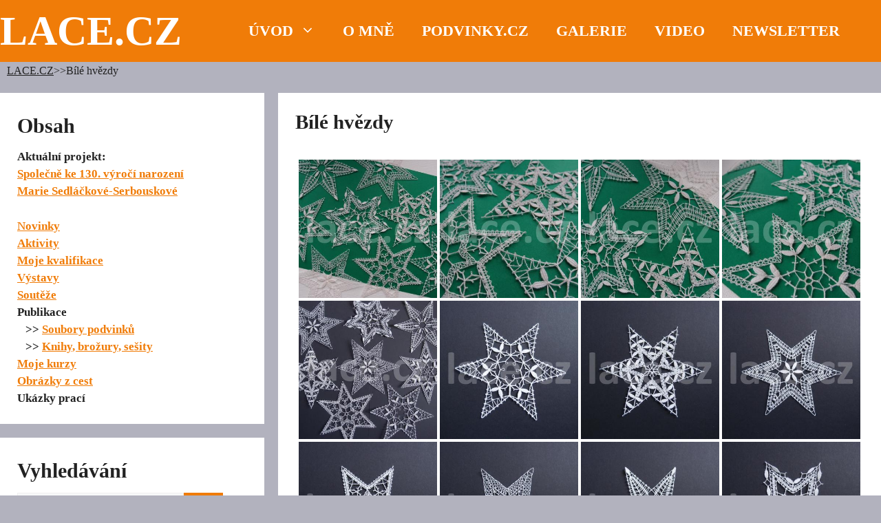

--- FILE ---
content_type: text/html; charset=UTF-8
request_url: https://lace.cz/bwg_gallery/bl-hvezdy/
body_size: 88681
content:
<!DOCTYPE html>
<html lang="cs">
<head>
	<meta charset="UTF-8">
	<meta name='robots' content='index, follow, max-image-preview:large, max-snippet:-1, max-video-preview:-1' />
<meta name="viewport" content="width=device-width, initial-scale=1">
	<!-- This site is optimized with the Yoast SEO plugin v26.6 - https://yoast.com/wordpress/plugins/seo/ -->
	<title>B&iacute;l&eacute; hvězdy - LACE.CZ</title>
	<link rel="canonical" href="https://lace.cz/bwg_gallery/bl-hvezdy/" />
	<meta property="og:locale" content="cs_CZ" />
	<meta property="og:type" content="article" />
	<meta property="og:title" content="B&iacute;l&eacute; hvězdy - LACE.CZ" />
	<meta property="og:url" content="https://lace.cz/bwg_gallery/bl-hvezdy/" />
	<meta property="og:site_name" content="LACE.CZ" />
	<meta property="article:publisher" content="https://www.facebook.com/podvinky.cz" />
	<meta property="article:modified_time" content="2022-01-30T20:09:43+00:00" />
	<meta name="twitter:card" content="summary_large_image" />
	<script type="application/ld+json" class="yoast-schema-graph">{"@context":"https://schema.org","@graph":[{"@type":"WebPage","@id":"https://lace.cz/bwg_gallery/bl-hvezdy/","url":"https://lace.cz/bwg_gallery/bl-hvezdy/","name":"B&iacute;l&eacute; hvězdy - LACE.CZ","isPartOf":{"@id":"https://lace.cz/#website"},"datePublished":"2022-01-30T20:09:23+00:00","dateModified":"2022-01-30T20:09:43+00:00","breadcrumb":{"@id":"https://lace.cz/bwg_gallery/bl-hvezdy/#breadcrumb"},"inLanguage":"cs","potentialAction":[{"@type":"ReadAction","target":["https://lace.cz/bwg_gallery/bl-hvezdy/"]}]},{"@type":"BreadcrumbList","@id":"https://lace.cz/bwg_gallery/bl-hvezdy/#breadcrumb","itemListElement":[{"@type":"ListItem","position":1,"name":"Domů","item":"https://lace.cz/"},{"@type":"ListItem","position":2,"name":"B&iacute;l&eacute; hvězdy"}]},{"@type":"WebSite","@id":"https://lace.cz/#website","url":"https://lace.cz/","name":"LACE.CZ","description":"Ručně paličkovaná krajka - Dana Mihulková","publisher":{"@id":"https://lace.cz/#organization"},"potentialAction":[{"@type":"SearchAction","target":{"@type":"EntryPoint","urlTemplate":"https://lace.cz/?s={search_term_string}"},"query-input":{"@type":"PropertyValueSpecification","valueRequired":true,"valueName":"search_term_string"}}],"inLanguage":"cs"},{"@type":"Organization","@id":"https://lace.cz/#organization","name":"Mgr. Dana Mihulková","url":"https://lace.cz/","logo":{"@type":"ImageObject","inLanguage":"cs","@id":"https://lace.cz/#/schema/logo/image/","url":"https://lace.cz/wp-content/uploads/2025/10/ikona-podvinky.jpg","contentUrl":"https://lace.cz/wp-content/uploads/2025/10/ikona-podvinky.jpg","width":784,"height":784,"caption":"Mgr. Dana Mihulková"},"image":{"@id":"https://lace.cz/#/schema/logo/image/"},"sameAs":["https://www.facebook.com/podvinky.cz","https://www.instagram.com/podvinky.cz","https://cz.pinterest.com/podvinky/","https://www.youtube.com/@DanaMihulkovawwwlacecz"]}]}</script>
	<!-- / Yoast SEO plugin. -->


<link rel="alternate" type="application/rss+xml" title="LACE.CZ &raquo; RSS zdroj" href="https://lace.cz/feed/" />
<link rel="alternate" title="oEmbed (JSON)" type="application/json+oembed" href="https://lace.cz/wp-json/oembed/1.0/embed?url=https%3A%2F%2Flace.cz%2Fbwg_gallery%2Fbl-hvezdy%2F" />
<link rel="alternate" title="oEmbed (XML)" type="text/xml+oembed" href="https://lace.cz/wp-json/oembed/1.0/embed?url=https%3A%2F%2Flace.cz%2Fbwg_gallery%2Fbl-hvezdy%2F&#038;format=xml" />
<style id='wp-img-auto-sizes-contain-inline-css'>
img:is([sizes=auto i],[sizes^="auto," i]){contain-intrinsic-size:3000px 1500px}
/*# sourceURL=wp-img-auto-sizes-contain-inline-css */
</style>
<style id='wp-emoji-styles-inline-css'>

	img.wp-smiley, img.emoji {
		display: inline !important;
		border: none !important;
		box-shadow: none !important;
		height: 1em !important;
		width: 1em !important;
		margin: 0 0.07em !important;
		vertical-align: -0.1em !important;
		background: none !important;
		padding: 0 !important;
	}
/*# sourceURL=wp-emoji-styles-inline-css */
</style>
<style id='wp-block-library-inline-css'>
:root{--wp-block-synced-color:#7a00df;--wp-block-synced-color--rgb:122,0,223;--wp-bound-block-color:var(--wp-block-synced-color);--wp-editor-canvas-background:#ddd;--wp-admin-theme-color:#007cba;--wp-admin-theme-color--rgb:0,124,186;--wp-admin-theme-color-darker-10:#006ba1;--wp-admin-theme-color-darker-10--rgb:0,107,160.5;--wp-admin-theme-color-darker-20:#005a87;--wp-admin-theme-color-darker-20--rgb:0,90,135;--wp-admin-border-width-focus:2px}@media (min-resolution:192dpi){:root{--wp-admin-border-width-focus:1.5px}}.wp-element-button{cursor:pointer}:root .has-very-light-gray-background-color{background-color:#eee}:root .has-very-dark-gray-background-color{background-color:#313131}:root .has-very-light-gray-color{color:#eee}:root .has-very-dark-gray-color{color:#313131}:root .has-vivid-green-cyan-to-vivid-cyan-blue-gradient-background{background:linear-gradient(135deg,#00d084,#0693e3)}:root .has-purple-crush-gradient-background{background:linear-gradient(135deg,#34e2e4,#4721fb 50%,#ab1dfe)}:root .has-hazy-dawn-gradient-background{background:linear-gradient(135deg,#faaca8,#dad0ec)}:root .has-subdued-olive-gradient-background{background:linear-gradient(135deg,#fafae1,#67a671)}:root .has-atomic-cream-gradient-background{background:linear-gradient(135deg,#fdd79a,#004a59)}:root .has-nightshade-gradient-background{background:linear-gradient(135deg,#330968,#31cdcf)}:root .has-midnight-gradient-background{background:linear-gradient(135deg,#020381,#2874fc)}:root{--wp--preset--font-size--normal:16px;--wp--preset--font-size--huge:42px}.has-regular-font-size{font-size:1em}.has-larger-font-size{font-size:2.625em}.has-normal-font-size{font-size:var(--wp--preset--font-size--normal)}.has-huge-font-size{font-size:var(--wp--preset--font-size--huge)}.has-text-align-center{text-align:center}.has-text-align-left{text-align:left}.has-text-align-right{text-align:right}.has-fit-text{white-space:nowrap!important}#end-resizable-editor-section{display:none}.aligncenter{clear:both}.items-justified-left{justify-content:flex-start}.items-justified-center{justify-content:center}.items-justified-right{justify-content:flex-end}.items-justified-space-between{justify-content:space-between}.screen-reader-text{border:0;clip-path:inset(50%);height:1px;margin:-1px;overflow:hidden;padding:0;position:absolute;width:1px;word-wrap:normal!important}.screen-reader-text:focus{background-color:#ddd;clip-path:none;color:#444;display:block;font-size:1em;height:auto;left:5px;line-height:normal;padding:15px 23px 14px;text-decoration:none;top:5px;width:auto;z-index:100000}html :where(.has-border-color){border-style:solid}html :where([style*=border-top-color]){border-top-style:solid}html :where([style*=border-right-color]){border-right-style:solid}html :where([style*=border-bottom-color]){border-bottom-style:solid}html :where([style*=border-left-color]){border-left-style:solid}html :where([style*=border-width]){border-style:solid}html :where([style*=border-top-width]){border-top-style:solid}html :where([style*=border-right-width]){border-right-style:solid}html :where([style*=border-bottom-width]){border-bottom-style:solid}html :where([style*=border-left-width]){border-left-style:solid}html :where(img[class*=wp-image-]){height:auto;max-width:100%}:where(figure){margin:0 0 1em}html :where(.is-position-sticky){--wp-admin--admin-bar--position-offset:var(--wp-admin--admin-bar--height,0px)}@media screen and (max-width:600px){html :where(.is-position-sticky){--wp-admin--admin-bar--position-offset:0px}}

/*# sourceURL=wp-block-library-inline-css */
</style><style id='wp-block-paragraph-inline-css'>
.is-small-text{font-size:.875em}.is-regular-text{font-size:1em}.is-large-text{font-size:2.25em}.is-larger-text{font-size:3em}.has-drop-cap:not(:focus):first-letter{float:left;font-size:8.4em;font-style:normal;font-weight:100;line-height:.68;margin:.05em .1em 0 0;text-transform:uppercase}body.rtl .has-drop-cap:not(:focus):first-letter{float:none;margin-left:.1em}p.has-drop-cap.has-background{overflow:hidden}:root :where(p.has-background){padding:1.25em 2.375em}:where(p.has-text-color:not(.has-link-color)) a{color:inherit}p.has-text-align-left[style*="writing-mode:vertical-lr"],p.has-text-align-right[style*="writing-mode:vertical-rl"]{rotate:180deg}
/*# sourceURL=https://lace.cz/wp-includes/blocks/paragraph/style.min.css */
</style>
<style id='global-styles-inline-css'>
:root{--wp--preset--aspect-ratio--square: 1;--wp--preset--aspect-ratio--4-3: 4/3;--wp--preset--aspect-ratio--3-4: 3/4;--wp--preset--aspect-ratio--3-2: 3/2;--wp--preset--aspect-ratio--2-3: 2/3;--wp--preset--aspect-ratio--16-9: 16/9;--wp--preset--aspect-ratio--9-16: 9/16;--wp--preset--color--black: #000000;--wp--preset--color--cyan-bluish-gray: #abb8c3;--wp--preset--color--white: #ffffff;--wp--preset--color--pale-pink: #f78da7;--wp--preset--color--vivid-red: #cf2e2e;--wp--preset--color--luminous-vivid-orange: #ff6900;--wp--preset--color--luminous-vivid-amber: #fcb900;--wp--preset--color--light-green-cyan: #7bdcb5;--wp--preset--color--vivid-green-cyan: #00d084;--wp--preset--color--pale-cyan-blue: #8ed1fc;--wp--preset--color--vivid-cyan-blue: #0693e3;--wp--preset--color--vivid-purple: #9b51e0;--wp--preset--color--contrast: var(--contrast);--wp--preset--color--contrast-2: var(--contrast-2);--wp--preset--color--contrast-3: var(--contrast-3);--wp--preset--color--base: var(--base);--wp--preset--color--base-2: var(--base-2);--wp--preset--color--base-3: var(--base-3);--wp--preset--color--accent: var(--accent);--wp--preset--color--global-color-8: var(--global-color-8);--wp--preset--gradient--vivid-cyan-blue-to-vivid-purple: linear-gradient(135deg,rgb(6,147,227) 0%,rgb(155,81,224) 100%);--wp--preset--gradient--light-green-cyan-to-vivid-green-cyan: linear-gradient(135deg,rgb(122,220,180) 0%,rgb(0,208,130) 100%);--wp--preset--gradient--luminous-vivid-amber-to-luminous-vivid-orange: linear-gradient(135deg,rgb(252,185,0) 0%,rgb(255,105,0) 100%);--wp--preset--gradient--luminous-vivid-orange-to-vivid-red: linear-gradient(135deg,rgb(255,105,0) 0%,rgb(207,46,46) 100%);--wp--preset--gradient--very-light-gray-to-cyan-bluish-gray: linear-gradient(135deg,rgb(238,238,238) 0%,rgb(169,184,195) 100%);--wp--preset--gradient--cool-to-warm-spectrum: linear-gradient(135deg,rgb(74,234,220) 0%,rgb(151,120,209) 20%,rgb(207,42,186) 40%,rgb(238,44,130) 60%,rgb(251,105,98) 80%,rgb(254,248,76) 100%);--wp--preset--gradient--blush-light-purple: linear-gradient(135deg,rgb(255,206,236) 0%,rgb(152,150,240) 100%);--wp--preset--gradient--blush-bordeaux: linear-gradient(135deg,rgb(254,205,165) 0%,rgb(254,45,45) 50%,rgb(107,0,62) 100%);--wp--preset--gradient--luminous-dusk: linear-gradient(135deg,rgb(255,203,112) 0%,rgb(199,81,192) 50%,rgb(65,88,208) 100%);--wp--preset--gradient--pale-ocean: linear-gradient(135deg,rgb(255,245,203) 0%,rgb(182,227,212) 50%,rgb(51,167,181) 100%);--wp--preset--gradient--electric-grass: linear-gradient(135deg,rgb(202,248,128) 0%,rgb(113,206,126) 100%);--wp--preset--gradient--midnight: linear-gradient(135deg,rgb(2,3,129) 0%,rgb(40,116,252) 100%);--wp--preset--font-size--small: 13px;--wp--preset--font-size--medium: 20px;--wp--preset--font-size--large: 36px;--wp--preset--font-size--x-large: 42px;--wp--preset--spacing--20: 0.44rem;--wp--preset--spacing--30: 0.67rem;--wp--preset--spacing--40: 1rem;--wp--preset--spacing--50: 1.5rem;--wp--preset--spacing--60: 2.25rem;--wp--preset--spacing--70: 3.38rem;--wp--preset--spacing--80: 5.06rem;--wp--preset--shadow--natural: 6px 6px 9px rgba(0, 0, 0, 0.2);--wp--preset--shadow--deep: 12px 12px 50px rgba(0, 0, 0, 0.4);--wp--preset--shadow--sharp: 6px 6px 0px rgba(0, 0, 0, 0.2);--wp--preset--shadow--outlined: 6px 6px 0px -3px rgb(255, 255, 255), 6px 6px rgb(0, 0, 0);--wp--preset--shadow--crisp: 6px 6px 0px rgb(0, 0, 0);}:where(.is-layout-flex){gap: 0.5em;}:where(.is-layout-grid){gap: 0.5em;}body .is-layout-flex{display: flex;}.is-layout-flex{flex-wrap: wrap;align-items: center;}.is-layout-flex > :is(*, div){margin: 0;}body .is-layout-grid{display: grid;}.is-layout-grid > :is(*, div){margin: 0;}:where(.wp-block-columns.is-layout-flex){gap: 2em;}:where(.wp-block-columns.is-layout-grid){gap: 2em;}:where(.wp-block-post-template.is-layout-flex){gap: 1.25em;}:where(.wp-block-post-template.is-layout-grid){gap: 1.25em;}.has-black-color{color: var(--wp--preset--color--black) !important;}.has-cyan-bluish-gray-color{color: var(--wp--preset--color--cyan-bluish-gray) !important;}.has-white-color{color: var(--wp--preset--color--white) !important;}.has-pale-pink-color{color: var(--wp--preset--color--pale-pink) !important;}.has-vivid-red-color{color: var(--wp--preset--color--vivid-red) !important;}.has-luminous-vivid-orange-color{color: var(--wp--preset--color--luminous-vivid-orange) !important;}.has-luminous-vivid-amber-color{color: var(--wp--preset--color--luminous-vivid-amber) !important;}.has-light-green-cyan-color{color: var(--wp--preset--color--light-green-cyan) !important;}.has-vivid-green-cyan-color{color: var(--wp--preset--color--vivid-green-cyan) !important;}.has-pale-cyan-blue-color{color: var(--wp--preset--color--pale-cyan-blue) !important;}.has-vivid-cyan-blue-color{color: var(--wp--preset--color--vivid-cyan-blue) !important;}.has-vivid-purple-color{color: var(--wp--preset--color--vivid-purple) !important;}.has-black-background-color{background-color: var(--wp--preset--color--black) !important;}.has-cyan-bluish-gray-background-color{background-color: var(--wp--preset--color--cyan-bluish-gray) !important;}.has-white-background-color{background-color: var(--wp--preset--color--white) !important;}.has-pale-pink-background-color{background-color: var(--wp--preset--color--pale-pink) !important;}.has-vivid-red-background-color{background-color: var(--wp--preset--color--vivid-red) !important;}.has-luminous-vivid-orange-background-color{background-color: var(--wp--preset--color--luminous-vivid-orange) !important;}.has-luminous-vivid-amber-background-color{background-color: var(--wp--preset--color--luminous-vivid-amber) !important;}.has-light-green-cyan-background-color{background-color: var(--wp--preset--color--light-green-cyan) !important;}.has-vivid-green-cyan-background-color{background-color: var(--wp--preset--color--vivid-green-cyan) !important;}.has-pale-cyan-blue-background-color{background-color: var(--wp--preset--color--pale-cyan-blue) !important;}.has-vivid-cyan-blue-background-color{background-color: var(--wp--preset--color--vivid-cyan-blue) !important;}.has-vivid-purple-background-color{background-color: var(--wp--preset--color--vivid-purple) !important;}.has-black-border-color{border-color: var(--wp--preset--color--black) !important;}.has-cyan-bluish-gray-border-color{border-color: var(--wp--preset--color--cyan-bluish-gray) !important;}.has-white-border-color{border-color: var(--wp--preset--color--white) !important;}.has-pale-pink-border-color{border-color: var(--wp--preset--color--pale-pink) !important;}.has-vivid-red-border-color{border-color: var(--wp--preset--color--vivid-red) !important;}.has-luminous-vivid-orange-border-color{border-color: var(--wp--preset--color--luminous-vivid-orange) !important;}.has-luminous-vivid-amber-border-color{border-color: var(--wp--preset--color--luminous-vivid-amber) !important;}.has-light-green-cyan-border-color{border-color: var(--wp--preset--color--light-green-cyan) !important;}.has-vivid-green-cyan-border-color{border-color: var(--wp--preset--color--vivid-green-cyan) !important;}.has-pale-cyan-blue-border-color{border-color: var(--wp--preset--color--pale-cyan-blue) !important;}.has-vivid-cyan-blue-border-color{border-color: var(--wp--preset--color--vivid-cyan-blue) !important;}.has-vivid-purple-border-color{border-color: var(--wp--preset--color--vivid-purple) !important;}.has-vivid-cyan-blue-to-vivid-purple-gradient-background{background: var(--wp--preset--gradient--vivid-cyan-blue-to-vivid-purple) !important;}.has-light-green-cyan-to-vivid-green-cyan-gradient-background{background: var(--wp--preset--gradient--light-green-cyan-to-vivid-green-cyan) !important;}.has-luminous-vivid-amber-to-luminous-vivid-orange-gradient-background{background: var(--wp--preset--gradient--luminous-vivid-amber-to-luminous-vivid-orange) !important;}.has-luminous-vivid-orange-to-vivid-red-gradient-background{background: var(--wp--preset--gradient--luminous-vivid-orange-to-vivid-red) !important;}.has-very-light-gray-to-cyan-bluish-gray-gradient-background{background: var(--wp--preset--gradient--very-light-gray-to-cyan-bluish-gray) !important;}.has-cool-to-warm-spectrum-gradient-background{background: var(--wp--preset--gradient--cool-to-warm-spectrum) !important;}.has-blush-light-purple-gradient-background{background: var(--wp--preset--gradient--blush-light-purple) !important;}.has-blush-bordeaux-gradient-background{background: var(--wp--preset--gradient--blush-bordeaux) !important;}.has-luminous-dusk-gradient-background{background: var(--wp--preset--gradient--luminous-dusk) !important;}.has-pale-ocean-gradient-background{background: var(--wp--preset--gradient--pale-ocean) !important;}.has-electric-grass-gradient-background{background: var(--wp--preset--gradient--electric-grass) !important;}.has-midnight-gradient-background{background: var(--wp--preset--gradient--midnight) !important;}.has-small-font-size{font-size: var(--wp--preset--font-size--small) !important;}.has-medium-font-size{font-size: var(--wp--preset--font-size--medium) !important;}.has-large-font-size{font-size: var(--wp--preset--font-size--large) !important;}.has-x-large-font-size{font-size: var(--wp--preset--font-size--x-large) !important;}
/*# sourceURL=global-styles-inline-css */
</style>

<style id='classic-theme-styles-inline-css'>
/*! This file is auto-generated */
.wp-block-button__link{color:#fff;background-color:#32373c;border-radius:9999px;box-shadow:none;text-decoration:none;padding:calc(.667em + 2px) calc(1.333em + 2px);font-size:1.125em}.wp-block-file__button{background:#32373c;color:#fff;text-decoration:none}
/*# sourceURL=/wp-includes/css/classic-themes.min.css */
</style>
<link rel='stylesheet' id='bwg_fonts-css' href='https://lace.cz/wp-content/plugins/photo-gallery/css/bwg-fonts/fonts.css?ver=0.0.1' media='all' />
<link rel='stylesheet' id='sumoselect-css' href='https://lace.cz/wp-content/plugins/photo-gallery/css/sumoselect.min.css?ver=3.4.6' media='all' />
<link rel='stylesheet' id='mCustomScrollbar-css' href='https://lace.cz/wp-content/plugins/photo-gallery/css/jquery.mCustomScrollbar.min.css?ver=3.1.5' media='all' />
<link rel='stylesheet' id='bwg_googlefonts-css' href='https://fonts.googleapis.com/css?family=Ubuntu&#038;subset=greek,latin,greek-ext,vietnamese,cyrillic-ext,latin-ext,cyrillic' media='all' />
<link rel='stylesheet' id='bwg_frontend-css' href='https://lace.cz/wp-content/plugins/photo-gallery/css/styles.min.css?ver=1.8.35' media='all' />
<link rel='stylesheet' id='pgafu-public-style-css' href='https://lace.cz/wp-content/plugins/post-grid-and-filter-ultimate/assets/css/pgafu-public.css?ver=1.7.4' media='all' />
<link rel='stylesheet' id='generate-widget-areas-css' href='https://lace.cz/wp-content/themes/generatepress/assets/css/components/widget-areas.min.css?ver=3.6.1' media='all' />
<link rel='stylesheet' id='generate-style-css' href='https://lace.cz/wp-content/themes/generatepress/assets/css/main.min.css?ver=3.6.1' media='all' />
<style id='generate-style-inline-css'>
body{background-color:var(--contrast-3);color:var(--contrast);}a{color:var(--contrast);}a{text-decoration:underline;}.entry-title a, .site-branding a, a.button, .wp-block-button__link, .main-navigation a{text-decoration:none;}a:hover, a:focus, a:active{color:var(--base-3);}.grid-container{max-width:1400px;}.wp-block-group__inner-container{max-width:1400px;margin-left:auto;margin-right:auto;}.generate-back-to-top{font-size:20px;border-radius:3px;position:fixed;bottom:30px;right:30px;line-height:40px;width:40px;text-align:center;z-index:10;transition:opacity 300ms ease-in-out;opacity:0.1;transform:translateY(1000px);}.generate-back-to-top__show{opacity:1;transform:translateY(0);}:root{--contrast:#222222;--contrast-2:#575760;--contrast-3:#b2b2be;--base:#f0f0f0;--base-2:#f7f8f9;--base-3:#ffffff;--accent:#1e73be;--global-color-8:#f07c08;}:root .has-contrast-color{color:var(--contrast);}:root .has-contrast-background-color{background-color:var(--contrast);}:root .has-contrast-2-color{color:var(--contrast-2);}:root .has-contrast-2-background-color{background-color:var(--contrast-2);}:root .has-contrast-3-color{color:var(--contrast-3);}:root .has-contrast-3-background-color{background-color:var(--contrast-3);}:root .has-base-color{color:var(--base);}:root .has-base-background-color{background-color:var(--base);}:root .has-base-2-color{color:var(--base-2);}:root .has-base-2-background-color{background-color:var(--base-2);}:root .has-base-3-color{color:var(--base-3);}:root .has-base-3-background-color{background-color:var(--base-3);}:root .has-accent-color{color:var(--accent);}:root .has-accent-background-color{background-color:var(--accent);}:root .has-global-color-8-color{color:var(--global-color-8);}:root .has-global-color-8-background-color{background-color:var(--global-color-8);}html{font-family:calibri;}body, button, input, select, textarea{font-family:calibri;}.site-description{font-family:calibri;font-weight:bold;font-size:60px;line-height:0em;}button:not(.menu-toggle),html input[type="button"],input[type="reset"],input[type="submit"],.button,.wp-block-button .wp-block-button__link{font-family:calibri;}h1, h2, h3, h4, h5, h6{font-family:calibri;font-weight:bold;font-size:29px;line-height:1.2;}.top-bar{font-family:calibri;}.main-navigation a, .main-navigation .menu-toggle, .main-navigation .menu-bar-items{font-family:calibri;font-weight:bold;text-transform:uppercase;font-size:22px;}h6{font-family:calibri;}.widget-title{font-family:calibri;font-weight:bold;font-size:30px;margin-bottom:10px;}h2{font-family:calibri;}h4{font-family:calibri;}.main-navigation .main-nav ul ul li a{font-family:calibri;text-transform:initial;font-size:17px;letter-spacing:0.02px;}h2.entry-title{font-family:calibri;}h3{font-family:calibri;font-weight:bold;}h1{font-family:calibri;}.main-title{font-family:calibri;font-weight:bold;font-size:60px;line-height:0em;}.top-bar{background-color:#636363;color:#ffffff;}.top-bar a{color:#ffffff;}.top-bar a:hover{color:#303030;}.site-header{background-color:var(--global-color-8);color:var(--base-3);}.main-title a,.main-title a:hover{color:var(--base-3);}.site-description{color:var(--base-3);}.mobile-menu-control-wrapper .menu-toggle,.mobile-menu-control-wrapper .menu-toggle:hover,.mobile-menu-control-wrapper .menu-toggle:focus,.has-inline-mobile-toggle #site-navigation.toggled{background-color:rgba(0, 0, 0, 0.02);}.main-navigation,.main-navigation ul ul{background-color:var(--global-color-8);}.main-navigation .main-nav ul li a, .main-navigation .menu-toggle, .main-navigation .menu-bar-items{color:var(--base-3);}.main-navigation .main-nav ul li:not([class*="current-menu-"]):hover > a, .main-navigation .main-nav ul li:not([class*="current-menu-"]):focus > a, .main-navigation .main-nav ul li.sfHover:not([class*="current-menu-"]) > a, .main-navigation .menu-bar-item:hover > a, .main-navigation .menu-bar-item.sfHover > a{color:var(--contrast-3);}button.menu-toggle:hover,button.menu-toggle:focus{color:var(--base-3);}.main-navigation .main-nav ul li[class*="current-menu-"] > a{color:var(--base-3);}.navigation-search input[type="search"],.navigation-search input[type="search"]:active, .navigation-search input[type="search"]:focus, .main-navigation .main-nav ul li.search-item.active > a, .main-navigation .menu-bar-items .search-item.active > a{color:var(--contrast-3);}.main-navigation ul ul{background-color:var(--global-color-8);}.main-navigation .main-nav ul ul li a{color:var(--base-3);}.main-navigation .main-nav ul ul li:not([class*="current-menu-"]):hover > a,.main-navigation .main-nav ul ul li:not([class*="current-menu-"]):focus > a, .main-navigation .main-nav ul ul li.sfHover:not([class*="current-menu-"]) > a{color:var(--contrast-3);}.main-navigation .main-nav ul ul li[class*="current-menu-"] > a{color:var(--base-3);}.separate-containers .inside-article, .separate-containers .comments-area, .separate-containers .page-header, .one-container .container, .separate-containers .paging-navigation, .inside-page-header{color:var(--contrast);background-color:var(--base-3);}.inside-article a,.paging-navigation a,.comments-area a,.page-header a{color:var(--global-color-8);}.inside-article a:hover,.paging-navigation a:hover,.comments-area a:hover,.page-header a:hover{color:var(--global-color-8);}.entry-header h1,.page-header h1{color:var(--contrast);}.entry-title a{color:var(--contrast);}.entry-title a:hover{color:var(--contrast-2);}.entry-meta{color:var(--contrast-2);}.sidebar .widget{color:var(--contrast);background-color:var(--base-3);}.sidebar .widget a{color:var(--global-color-8);}.sidebar .widget a:hover{color:var(--contrast-3);}.sidebar .widget .widget-title{color:var(--contrast);}.footer-widgets{color:var(--base-3);background-color:var(--contrast-2);}.footer-widgets a{color:var(--base-3);}.footer-widgets a:hover{color:var(--base-3);}.footer-widgets .widget-title{color:var(--base-3);}.site-info{color:var(--base-3);background-color:var(--contrast-2);}.site-info a{color:var(--base-3);}.site-info a:hover{color:var(--contrast-3);}.footer-bar .widget_nav_menu .current-menu-item a{color:var(--contrast-3);}input[type="text"],input[type="email"],input[type="url"],input[type="password"],input[type="search"],input[type="tel"],input[type="number"],textarea,select{color:var(--contrast);background-color:var(--base-2);border-color:var(--base);}input[type="text"]:focus,input[type="email"]:focus,input[type="url"]:focus,input[type="password"]:focus,input[type="search"]:focus,input[type="tel"]:focus,input[type="number"]:focus,textarea:focus,select:focus{color:var(--contrast);background-color:var(--base-2);border-color:var(--contrast-3);}button,html input[type="button"],input[type="reset"],input[type="submit"],a.button,a.wp-block-button__link:not(.has-background){color:var(--base-3);background-color:var(--global-color-8);}button:hover,html input[type="button"]:hover,input[type="reset"]:hover,input[type="submit"]:hover,a.button:hover,button:focus,html input[type="button"]:focus,input[type="reset"]:focus,input[type="submit"]:focus,a.button:focus,a.wp-block-button__link:not(.has-background):active,a.wp-block-button__link:not(.has-background):focus,a.wp-block-button__link:not(.has-background):hover{color:var(--base-3);background-color:var(--global-color-8);}a.generate-back-to-top{background-color:rgba( 0,0,0,0.4 );color:#ffffff;}a.generate-back-to-top:hover,a.generate-back-to-top:focus{background-color:rgba( 0,0,0,0.6 );color:#ffffff;}:root{--gp-search-modal-bg-color:var(--base-3);--gp-search-modal-text-color:var(--contrast);--gp-search-modal-overlay-bg-color:rgba(0,0,0,0.2);}@media (max-width:768px){.main-navigation .menu-bar-item:hover > a, .main-navigation .menu-bar-item.sfHover > a{background:none;color:var(--base-3);}}.inside-header{padding:15px 40px 15px 0px;}.nav-below-header .main-navigation .inside-navigation.grid-container, .nav-above-header .main-navigation .inside-navigation.grid-container{padding:0px 20px 0px 20px;}.separate-containers .inside-article, .separate-containers .comments-area, .separate-containers .page-header, .separate-containers .paging-navigation, .one-container .site-content, .inside-page-header{padding:25px;}.site-main .wp-block-group__inner-container{padding:25px;}.separate-containers .paging-navigation{padding-top:20px;padding-bottom:20px;}.entry-content .alignwide, body:not(.no-sidebar) .entry-content .alignfull{margin-left:-25px;width:calc(100% + 50px);max-width:calc(100% + 50px);}.one-container.right-sidebar .site-main,.one-container.both-right .site-main{margin-right:25px;}.one-container.left-sidebar .site-main,.one-container.both-left .site-main{margin-left:25px;}.one-container.both-sidebars .site-main{margin:0px 25px 0px 25px;}.one-container.archive .post:not(:last-child):not(.is-loop-template-item), .one-container.blog .post:not(:last-child):not(.is-loop-template-item){padding-bottom:25px;}.rtl .menu-item-has-children .dropdown-menu-toggle{padding-left:20px;}.rtl .main-navigation .main-nav ul li.menu-item-has-children > a{padding-right:20px;}.widget-area .widget{padding:25px;}.inside-site-info{padding:14px 40px 3px 40px;}@media (max-width:768px){.separate-containers .inside-article, .separate-containers .comments-area, .separate-containers .page-header, .separate-containers .paging-navigation, .one-container .site-content, .inside-page-header{padding:30px;}.site-main .wp-block-group__inner-container{padding:30px;}.inside-top-bar{padding-right:30px;padding-left:30px;}.inside-header{padding-right:30px;padding-left:30px;}.widget-area .widget{padding-top:30px;padding-right:30px;padding-bottom:30px;padding-left:30px;}.footer-widgets-container{padding-top:30px;padding-right:30px;padding-bottom:30px;padding-left:30px;}.inside-site-info{padding-right:30px;padding-left:30px;}.entry-content .alignwide, body:not(.no-sidebar) .entry-content .alignfull{margin-left:-30px;width:calc(100% + 60px);max-width:calc(100% + 60px);}.one-container .site-main .paging-navigation{margin-bottom:20px;}}/* End cached CSS */.is-right-sidebar{width:30%;}.is-left-sidebar{width:30%;}.site-content .content-area{width:70%;}@media (max-width:768px){.main-navigation .menu-toggle,.sidebar-nav-mobile:not(#sticky-placeholder){display:block;}.main-navigation ul,.gen-sidebar-nav,.main-navigation:not(.slideout-navigation):not(.toggled) .main-nav > ul,.has-inline-mobile-toggle #site-navigation .inside-navigation > *:not(.navigation-search):not(.main-nav){display:none;}.nav-align-right .inside-navigation,.nav-align-center .inside-navigation{justify-content:space-between;}.has-inline-mobile-toggle .mobile-menu-control-wrapper{display:flex;flex-wrap:wrap;}.has-inline-mobile-toggle .inside-header{flex-direction:row;text-align:left;flex-wrap:wrap;}.has-inline-mobile-toggle .header-widget,.has-inline-mobile-toggle #site-navigation{flex-basis:100%;}.nav-float-left .has-inline-mobile-toggle #site-navigation{order:10;}}
.dynamic-author-image-rounded{border-radius:100%;}.dynamic-featured-image, .dynamic-author-image{vertical-align:middle;}.one-container.blog .dynamic-content-template:not(:last-child), .one-container.archive .dynamic-content-template:not(:last-child){padding-bottom:0px;}.dynamic-entry-excerpt > p:last-child{margin-bottom:0px;}
/*# sourceURL=generate-style-inline-css */
</style>
<link rel='stylesheet' id='breadcrumbspress-css' href='https://lace.cz/wp-content/plugins/breadcrumbspress/css/breadcrumbspress.min.css?ver=4.6.4600' media='all' />
<style id='breadcrumbspress-inline-css'>
:root {
	--breadcrumbspress-base-font-size: 16px;
	--breadcrumbspress-base-line-height: 5px;
	--breadcrumbspress-base-crumb-margin: 10px;
	--breadcrumbspress-base-wrapper-padding: 10px;
}
/*# sourceURL=breadcrumbspress-inline-css */
</style>
<link rel='stylesheet' id='generate-blog-columns-css' href='https://lace.cz/wp-content/plugins/gp-premium/blog/functions/css/columns.min.css?ver=2.5.5' media='all' />
<script src="https://lace.cz/wp-includes/js/jquery/jquery.min.js?ver=3.7.1" id="jquery-core-js"></script>
<script src="https://lace.cz/wp-includes/js/jquery/jquery-migrate.min.js?ver=3.4.1" id="jquery-migrate-js"></script>
<script src="https://lace.cz/wp-content/plugins/photo-gallery/js/jquery.sumoselect.min.js?ver=3.4.6" id="sumoselect-js"></script>
<script src="https://lace.cz/wp-content/plugins/photo-gallery/js/tocca.min.js?ver=2.0.9" id="bwg_mobile-js"></script>
<script src="https://lace.cz/wp-content/plugins/photo-gallery/js/jquery.mCustomScrollbar.concat.min.js?ver=3.1.5" id="mCustomScrollbar-js"></script>
<script src="https://lace.cz/wp-content/plugins/photo-gallery/js/jquery.fullscreen.min.js?ver=0.6.0" id="jquery-fullscreen-js"></script>
<script id="bwg_frontend-js-extra">
var bwg_objectsL10n = {"bwg_field_required":"je povinn\u00e9 pole.","bwg_mail_validation":"Toto nen\u00ed platn\u00e1 e-mailov\u00e1 adresa.","bwg_search_result":"Nejsou \u017e\u00e1dn\u00e9 sn\u00edmky, kter\u00e9 odpov\u00eddaj\u00ed zadan\u00fdm.","bwg_select_tag":"Select Tag","bwg_order_by":"Order By","bwg_search":"Hledat","bwg_show_ecommerce":"Show Ecommerce","bwg_hide_ecommerce":"Hide Ecommerce","bwg_show_comments":"Zobrazit koment\u00e1\u0159e","bwg_hide_comments":"Skr\u00fdt koment\u00e1\u0159e","bwg_restore":"Obnovit","bwg_maximize":"Maximalizovat","bwg_fullscreen":"Cel\u00e1 obrazovka","bwg_exit_fullscreen":"Ukon\u010dete cel\u00e1 obrazovka","bwg_search_tag":"SEARCH...","bwg_tag_no_match":"No tags found","bwg_all_tags_selected":"All tags selected","bwg_tags_selected":"tags selected","play":"P\u0159ehr\u00e1t","pause":"Pauza","is_pro":"","bwg_play":"P\u0159ehr\u00e1t","bwg_pause":"Pauza","bwg_hide_info":"Skr\u00fdt","bwg_show_info":"Zobrazit informace","bwg_hide_rating":"Hide rating","bwg_show_rating":"Show rating","ok":"Ok","cancel":"Cancel","select_all":"Select all","lazy_load":"0","lazy_loader":"https://lace.cz/wp-content/plugins/photo-gallery/images/ajax_loader.png","front_ajax":"0","bwg_tag_see_all":"see all tags","bwg_tag_see_less":"see less tags"};
//# sourceURL=bwg_frontend-js-extra
</script>
<script src="https://lace.cz/wp-content/plugins/photo-gallery/js/scripts.min.js?ver=1.8.35" id="bwg_frontend-js"></script>
<meta name="robots" content="noindex,nofollow" />
<link rel="https://api.w.org/" href="https://lace.cz/wp-json/" /><link rel="EditURI" type="application/rsd+xml" title="RSD" href="https://lace.cz/xmlrpc.php?rsd" />
<meta name="generator" content="WordPress 6.9" />
<link rel='shortlink' href='https://lace.cz/?p=5333' />
        <script>
            var errorQueue = [];
            let timeout;

            var errorMessage = '';


            function isBot() {
                const bots = ['crawler', 'spider', 'baidu', 'duckduckgo', 'bot', 'googlebot', 'bingbot', 'facebook', 'slurp', 'twitter', 'yahoo'];
                const userAgent = navigator.userAgent.toLowerCase();
                return bots.some(bot => userAgent.includes(bot));
            }

            /*
            window.onerror = function(msg, url, line) {
            // window.addEventListener('error', function(event) {
                console.error("Linha 600");

                var errorMessage = [
                    'Message: ' + msg,
                    'URL: ' + url,
                    'Line: ' + line
                ].join(' - ');
                */


            // Captura erros síncronos e alguns assíncronos
            window.addEventListener('error', function(event) {
                var msg = event.message;
                if (msg === "Script error.") {
                    console.error("Script error detected - maybe problem cross-origin");
                    return;
                }
                errorMessage = [
                    'Message: ' + msg,
                    'URL: ' + event.filename,
                    'Line: ' + event.lineno
                ].join(' - ');
                if (isBot()) {
                    return;
                }
                errorQueue.push(errorMessage);
                handleErrorQueue();
            });

            // Captura rejeições de promessas
            window.addEventListener('unhandledrejection', function(event) {
                errorMessage = 'Promise Rejection: ' + (event.reason || 'Unknown reason');
                if (isBot()) {
                    return;
                }
                errorQueue.push(errorMessage);
                handleErrorQueue();
            });

            // Função auxiliar para gerenciar a fila de erros
            function handleErrorQueue() {
                if (errorQueue.length >= 5) {
                    sendErrorsToServer();
                } else {
                    clearTimeout(timeout);
                    timeout = setTimeout(sendErrorsToServer, 5000);
                }
            }





            function sendErrorsToServer() {
                if (errorQueue.length > 0) {
                    var message;
                    if (errorQueue.length === 1) {
                        // Se houver apenas um erro, mantenha o formato atual
                        message = errorQueue[0];
                    } else {
                        // Se houver múltiplos erros, use quebras de linha para separá-los
                        message = errorQueue.join('\n\n');
                    }
                    var xhr = new XMLHttpRequest();
                    var nonce = '1d3d25af70';
                    var ajaxurl = 'https://lace.cz/wp-admin/admin-ajax.php?action=bill_minozzi_js_error_catched&_wpnonce=1d3d25af70';
                    xhr.open('POST', encodeURI(ajaxurl));
                    xhr.setRequestHeader('Content-Type', 'application/x-www-form-urlencoded');
                    xhr.onload = function() {
                        if (xhr.status === 200) {
                            // console.log('Success:', xhr.responseText);
                        } else {
                            console.log('Error:', xhr.status);
                        }
                    };
                    xhr.onerror = function() {
                        console.error('Request failed');
                    };
                    xhr.send('action=bill_minozzi_js_error_catched&_wpnonce=' + nonce + '&bill_js_error_catched=' + encodeURIComponent(message));
                    errorQueue = []; // Limpa a fila de erros após o envio
                }
            }

            function sendErrorsToServer() {
                if (errorQueue.length > 0) {
                    var message = errorQueue.join(' | ');
                    //console.error(message);
                    var xhr = new XMLHttpRequest();
                    var nonce = '1d3d25af70';
                    var ajaxurl = 'https://lace.cz/wp-admin/admin-ajax.php?action=bill_minozzi_js_error_catched&_wpnonce=1d3d25af70'; // No need to esc_js here
                    xhr.open('POST', encodeURI(ajaxurl));
                    xhr.setRequestHeader('Content-Type', 'application/x-www-form-urlencoded');
                    xhr.onload = function() {
                        if (xhr.status === 200) {
                            //console.log('Success:::', xhr.responseText);
                        } else {
                            console.log('Error:', xhr.status);
                        }
                    };
                    xhr.onerror = function() {
                        console.error('Request failed');
                    };
                    xhr.send('action=bill_minozzi_js_error_catched&_wpnonce=' + nonce + '&bill_js_error_catched=' + encodeURIComponent(message));
                    errorQueue = []; // Clear the error queue after sending
                }
            }

            function sendErrorsToServer() {
                if (errorQueue.length > 0) {
                    var message = errorQueue.join('\n\n'); // Usa duas quebras de linha como separador
                    var xhr = new XMLHttpRequest();
                    var nonce = '1d3d25af70';
                    var ajaxurl = 'https://lace.cz/wp-admin/admin-ajax.php?action=bill_minozzi_js_error_catched&_wpnonce=1d3d25af70';
                    xhr.open('POST', encodeURI(ajaxurl));
                    xhr.setRequestHeader('Content-Type', 'application/x-www-form-urlencoded');
                    xhr.onload = function() {
                        if (xhr.status === 200) {
                            // console.log('Success:', xhr.responseText);
                        } else {
                            console.log('Error:', xhr.status);
                        }
                    };
                    xhr.onerror = function() {
                        console.error('Request failed');
                    };
                    xhr.send('action=bill_minozzi_js_error_catched&_wpnonce=' + nonce + '&bill_js_error_catched=' + encodeURIComponent(message));
                    errorQueue = []; // Limpa a fila de erros após o envio
                }
            }
            window.addEventListener('beforeunload', sendErrorsToServer);
        </script>
<script type="application/ld+json">{
    "@context": "https:\/\/schema.org",
    "@type": "BreadcrumbList",
    "itemListElement": [
        {
            "@type": "ListItem",
            "position": 1,
            "name": "LACE.CZ",
            "item": "https:\/\/lace.cz"
        },
        {
            "@type": "ListItem",
            "position": 2,
            "name": "B&iacute;l&eacute; hv\u011bzdy"
        }
    ]
}</script><link rel="icon" href="https://lace.cz/wp-content/uploads/2022/01/cropped-ikona-podvinky-32x32.jpg" sizes="32x32" />
<link rel="icon" href="https://lace.cz/wp-content/uploads/2022/01/cropped-ikona-podvinky-192x192.jpg" sizes="192x192" />
<link rel="apple-touch-icon" href="https://lace.cz/wp-content/uploads/2022/01/cropped-ikona-podvinky-180x180.jpg" />
<meta name="msapplication-TileImage" content="https://lace.cz/wp-content/uploads/2022/01/cropped-ikona-podvinky-270x270.jpg" />
</head>

<body class="wp-singular bwg_gallery-template-default single single-bwg_gallery postid-5333 wp-embed-responsive wp-theme-generatepress post-image-above-header post-image-aligned-right left-sidebar nav-float-right separate-containers header-aligned-left dropdown-hover" itemtype="https://schema.org/Blog" itemscope>
	<a class="screen-reader-text skip-link" href="#content" title="Přeskočit na obsah">Přeskočit na obsah</a>		<header class="site-header has-inline-mobile-toggle" id="masthead" aria-label="Web"  itemtype="https://schema.org/WPHeader" itemscope>
			<div class="inside-header grid-container">
				<div class="site-branding">
						<p class="main-title" itemprop="headline">
					<a href="https://lace.cz/" rel="home">LACE.CZ</a>
				</p>
						
					</div>	<nav class="main-navigation mobile-menu-control-wrapper" id="mobile-menu-control-wrapper" aria-label="Přepnout mobil">
				<button data-nav="site-navigation" class="menu-toggle" aria-controls="primary-menu" aria-expanded="false">
			<span class="gp-icon icon-menu-bars"><svg viewBox="0 0 512 512" aria-hidden="true" xmlns="http://www.w3.org/2000/svg" width="1em" height="1em"><path d="M0 96c0-13.255 10.745-24 24-24h464c13.255 0 24 10.745 24 24s-10.745 24-24 24H24c-13.255 0-24-10.745-24-24zm0 160c0-13.255 10.745-24 24-24h464c13.255 0 24 10.745 24 24s-10.745 24-24 24H24c-13.255 0-24-10.745-24-24zm0 160c0-13.255 10.745-24 24-24h464c13.255 0 24 10.745 24 24s-10.745 24-24 24H24c-13.255 0-24-10.745-24-24z" /></svg><svg viewBox="0 0 512 512" aria-hidden="true" xmlns="http://www.w3.org/2000/svg" width="1em" height="1em"><path d="M71.029 71.029c9.373-9.372 24.569-9.372 33.942 0L256 222.059l151.029-151.03c9.373-9.372 24.569-9.372 33.942 0 9.372 9.373 9.372 24.569 0 33.942L289.941 256l151.03 151.029c9.372 9.373 9.372 24.569 0 33.942-9.373 9.372-24.569 9.372-33.942 0L256 289.941l-151.029 151.03c-9.373 9.372-24.569 9.372-33.942 0-9.372-9.373-9.372-24.569 0-33.942L222.059 256 71.029 104.971c-9.372-9.373-9.372-24.569 0-33.942z" /></svg></span><span class="screen-reader-text">Menu</span>		</button>
	</nav>
			<nav class="main-navigation sub-menu-right" id="site-navigation" aria-label="Primární"  itemtype="https://schema.org/SiteNavigationElement" itemscope>
			<div class="inside-navigation grid-container">
								<button class="menu-toggle" aria-controls="primary-menu" aria-expanded="false">
					<span class="gp-icon icon-menu-bars"><svg viewBox="0 0 512 512" aria-hidden="true" xmlns="http://www.w3.org/2000/svg" width="1em" height="1em"><path d="M0 96c0-13.255 10.745-24 24-24h464c13.255 0 24 10.745 24 24s-10.745 24-24 24H24c-13.255 0-24-10.745-24-24zm0 160c0-13.255 10.745-24 24-24h464c13.255 0 24 10.745 24 24s-10.745 24-24 24H24c-13.255 0-24-10.745-24-24zm0 160c0-13.255 10.745-24 24-24h464c13.255 0 24 10.745 24 24s-10.745 24-24 24H24c-13.255 0-24-10.745-24-24z" /></svg><svg viewBox="0 0 512 512" aria-hidden="true" xmlns="http://www.w3.org/2000/svg" width="1em" height="1em"><path d="M71.029 71.029c9.373-9.372 24.569-9.372 33.942 0L256 222.059l151.029-151.03c9.373-9.372 24.569-9.372 33.942 0 9.372 9.373 9.372 24.569 0 33.942L289.941 256l151.03 151.029c9.372 9.373 9.372 24.569 0 33.942-9.373 9.372-24.569 9.372-33.942 0L256 289.941l-151.029 151.03c-9.373 9.372-24.569 9.372-33.942 0-9.372-9.373-9.372-24.569 0-33.942L222.059 256 71.029 104.971c-9.372-9.373-9.372-24.569 0-33.942z" /></svg></span><span class="mobile-menu">Menu</span>				</button>
				<div id="primary-menu" class="main-nav"><ul id="menu-menu-hlavicka" class=" menu sf-menu"><li id="menu-item-1308" class="menu-item menu-item-type-post_type menu-item-object-page menu-item-home menu-item-has-children menu-item-1308"><a href="https://lace.cz/">Úvod<span role="presentation" class="dropdown-menu-toggle"><span class="gp-icon icon-arrow"><svg viewBox="0 0 330 512" aria-hidden="true" xmlns="http://www.w3.org/2000/svg" width="1em" height="1em"><path d="M305.913 197.085c0 2.266-1.133 4.815-2.833 6.514L171.087 335.593c-1.7 1.7-4.249 2.832-6.515 2.832s-4.815-1.133-6.515-2.832L26.064 203.599c-1.7-1.7-2.832-4.248-2.832-6.514s1.132-4.816 2.832-6.515l14.162-14.163c1.7-1.699 3.966-2.832 6.515-2.832 2.266 0 4.815 1.133 6.515 2.832l111.316 111.317 111.316-111.317c1.7-1.699 4.249-2.832 6.515-2.832s4.815 1.133 6.515 2.832l14.162 14.163c1.7 1.7 2.833 4.249 2.833 6.515z" /></svg></span></span></a>
<ul class="sub-menu">
	<li id="menu-item-3399" class="menu-item menu-item-type-post_type menu-item-object-page menu-item-3399"><a href="https://lace.cz/novinky/">Novinky na stránce LACE.CZ</a></li>
	<li id="menu-item-3393" class="menu-item menu-item-type-post_type menu-item-object-page menu-item-3393"><a href="https://lace.cz/aktivity/">Aktivity, účast na akcích, spolupráce…</a></li>
	<li id="menu-item-3398" class="menu-item menu-item-type-post_type menu-item-object-page menu-item-3398"><a href="https://lace.cz/moje-kvalifikace/">Moje kvalifikace</a></li>
	<li id="menu-item-3411" class="menu-item menu-item-type-post_type menu-item-object-page menu-item-3411"><a href="https://lace.cz/vystavy/">Výstavy</a></li>
	<li id="menu-item-3409" class="menu-item menu-item-type-post_type menu-item-object-page menu-item-3409"><a href="https://lace.cz/souteze/">Soutěže</a></li>
	<li id="menu-item-3401" class="menu-item menu-item-type-post_type menu-item-object-page menu-item-has-children menu-item-3401"><a href="https://lace.cz/publikace/">Publikace<span role="presentation" class="dropdown-menu-toggle"><span class="gp-icon icon-arrow-right"><svg viewBox="0 0 192 512" aria-hidden="true" xmlns="http://www.w3.org/2000/svg" width="1em" height="1em" fill-rule="evenodd" clip-rule="evenodd" stroke-linejoin="round" stroke-miterlimit="1.414"><path d="M178.425 256.001c0 2.266-1.133 4.815-2.832 6.515L43.599 394.509c-1.7 1.7-4.248 2.833-6.514 2.833s-4.816-1.133-6.515-2.833l-14.163-14.162c-1.699-1.7-2.832-3.966-2.832-6.515 0-2.266 1.133-4.815 2.832-6.515l111.317-111.316L16.407 144.685c-1.699-1.7-2.832-4.249-2.832-6.515s1.133-4.815 2.832-6.515l14.163-14.162c1.7-1.7 4.249-2.833 6.515-2.833s4.815 1.133 6.514 2.833l131.994 131.993c1.7 1.7 2.832 4.249 2.832 6.515z" fill-rule="nonzero" /></svg></span></span></a>
	<ul class="sub-menu">
		<li id="menu-item-12303" class="menu-item menu-item-type-post_type menu-item-object-page menu-item-12303"><a href="https://lace.cz/publikace/knihy-brozury-sesity/">Knihy, brožury, sešity</a></li>
	</ul>
</li>
	<li id="menu-item-3394" class="menu-item menu-item-type-post_type menu-item-object-page menu-item-has-children menu-item-3394"><a href="https://lace.cz/moje-kurzy/">Moje kurzy, přednášky, prezentace…<span role="presentation" class="dropdown-menu-toggle"><span class="gp-icon icon-arrow-right"><svg viewBox="0 0 192 512" aria-hidden="true" xmlns="http://www.w3.org/2000/svg" width="1em" height="1em" fill-rule="evenodd" clip-rule="evenodd" stroke-linejoin="round" stroke-miterlimit="1.414"><path d="M178.425 256.001c0 2.266-1.133 4.815-2.832 6.515L43.599 394.509c-1.7 1.7-4.248 2.833-6.514 2.833s-4.816-1.133-6.515-2.833l-14.163-14.162c-1.699-1.7-2.832-3.966-2.832-6.515 0-2.266 1.133-4.815 2.832-6.515l111.317-111.316L16.407 144.685c-1.699-1.7-2.832-4.249-2.832-6.515s1.133-4.815 2.832-6.515l14.163-14.162c1.7-1.7 4.249-2.833 6.515-2.833s4.815 1.133 6.514 2.833l131.994 131.993c1.7 1.7 2.832 4.249 2.832 6.515z" fill-rule="nonzero" /></svg></span></span></a>
	<ul class="sub-menu">
		<li id="menu-item-9153" class="menu-item menu-item-type-post_type menu-item-object-page menu-item-9153"><a href="https://lace.cz/archiv-uskutecnenych-akci/">Archiv uskutečněných kurzů, přednášek, prezentací…</a></li>
	</ul>
</li>
	<li id="menu-item-3400" class="menu-item menu-item-type-post_type menu-item-object-page menu-item-3400"><a href="https://lace.cz/obrazky-z-cest/">Obrázky z cest</a></li>
</ul>
</li>
<li id="menu-item-1329" class="menu-item menu-item-type-post_type menu-item-object-page menu-item-1329"><a href="https://lace.cz/o-mne/">O mně</a></li>
<li id="menu-item-1333" class="menu-item menu-item-type-post_type menu-item-object-page menu-item-1333"><a href="https://lace.cz/podvinky-cz/">PODVINKY.CZ</a></li>
<li id="menu-item-1327" class="menu-item menu-item-type-post_type menu-item-object-page menu-item-1327"><a href="https://lace.cz/galerie/">Galerie</a></li>
<li id="menu-item-1328" class="menu-item menu-item-type-post_type menu-item-object-page menu-item-1328"><a href="https://lace.cz/video/">Video</a></li>
<li id="menu-item-8862" class="menu-item menu-item-type-post_type menu-item-object-page menu-item-8862"><a href="https://lace.cz/newsletter/">NEWSLETTER</a></li>
</ul></div>			</div>
		</nav>
					</div>
		</header>
		
	<div class="site grid-container container hfeed" id="page">
		<div class="breadcrumbs-auto-wrapper breadcrumbs-wrapper-generatepress"><div id="breadcrumbs-seq-1" class="breadcrumbs-block-wrapper"><nav role="navigation" aria-label="breadcrumb"><ol><li class="breadcrumb-item breadcrumb-item-type-home breadcrumb-item-order-1 breadcrumb-item-home-30"><a href="https://lace.cz">LACE.CZ</a><span class="breadcrumbs-separator breadcrumbs-sep-char" aria-hidden="true">&gt;&gt;</span></li><li class="breadcrumb-item breadcrumb-item-type-post breadcrumb-item-order-2 breadcrumb-item-post-5333"><span aria-current="page">B&iacute;l&eacute; hvězdy</span></li></ol></nav></div></div>		<div class="site-content" id="content">
			
	<div class="content-area" id="primary">
		<main class="site-main" id="main">
			
<article id="post-5333" class="post-5333 bwg_gallery type-bwg_gallery status-publish hentry infinite-scroll-item" itemtype="https://schema.org/CreativeWork" itemscope>
	<div class="inside-article">
					<header class="entry-header">
				<h1 class="entry-title" itemprop="headline">B&iacute;l&eacute; hvězdy</h1>			</header>
			
		<div class="entry-content" itemprop="text">
			<style id="bwg-style-0">    #bwg_container1_0 #bwg_container2_0 .bwg-container-0.bwg-standard-thumbnails {      width: 1004px;              justify-content: center;        margin:0 auto !important;              background-color: rgba(255, 255, 255, 0.00);            padding-left: 4px;      padding-top: 4px;      max-width: 100%;            }        #bwg_container1_0 #bwg_container2_0 .bwg-container-0.bwg-standard-thumbnails .bwg-item {    justify-content: flex-start;      max-width: 250px;          }    #bwg_container1_0 #bwg_container2_0 .bwg-container-0.bwg-standard-thumbnails .bwg-item a {       margin-right: 4px;       margin-bottom: 4px;    }    #bwg_container1_0 #bwg_container2_0 .bwg-container-0.bwg-standard-thumbnails .bwg-item0 {      padding: 0px;            background-color:rgba(0,0,0, 0.30);      border: 0px none #CCCCCC;      opacity: 1.00;      border-radius: 0;      box-shadow: ;    }    #bwg_container1_0 #bwg_container2_0 .bwg-container-0.bwg-standard-thumbnails .bwg-item1 img {      max-height: none;      max-width: none;      padding: 0 !important;    }         @media only screen and (min-width: 480px) {		#bwg_container1_0 #bwg_container2_0 .bwg-container-0.bwg-standard-thumbnails .bwg-item1 img {			-webkit-transition: all .3s; transition: all .3s;		}		#bwg_container1_0 #bwg_container2_0 .bwg-container-0.bwg-standard-thumbnails .bwg-item1 img:hover {			-ms-transform: scale(1.08);			-webkit-transform: scale(1.08);			transform: scale(1.08);		}		      }	    #bwg_container1_0 #bwg_container2_0 .bwg-container-0.bwg-standard-thumbnails .bwg-item1 {      padding-top: 100%;    }        #bwg_container1_0 #bwg_container2_0 .bwg-container-0.bwg-standard-thumbnails .bwg-title2,    #bwg_container1_0 #bwg_container2_0 .bwg-container-0.bwg-standard-thumbnails .bwg-ecommerce2 {      color: #323A45;      font-family: Ubuntu;      font-size: 16px;      font-weight: bold;      padding: 2px;      text-shadow: ;      max-height: 100%;    }    #bwg_container1_0 #bwg_container2_0 .bwg-container-0.bwg-standard-thumbnails .bwg-thumb-description span {    color: #323A45;    font-family: Ubuntu;    font-size: 12px;    max-height: 100%;    word-wrap: break-word;    }    #bwg_container1_0 #bwg_container2_0 .bwg-container-0.bwg-standard-thumbnails .bwg-play-icon2 {      font-size: 32px;    }    #bwg_container1_0 #bwg_container2_0 .bwg-container-0.bwg-standard-thumbnails .bwg-ecommerce2 {      font-size: 19.2px;      color: #323A45;    }    </style>    <div id="bwg_container1_0"         class="bwg_container bwg_thumbnail bwg_thumbnails "         data-right-click-protection="1"         data-bwg="0"         data-scroll="0"         data-gallery-type="thumbnails"         data-gallery-view-type="thumbnails"         data-current-url="/bwg_gallery/bl-hvezdy/"         data-lightbox-url="https://lace.cz/wp-admin/admin-ajax.php?action=GalleryBox&#038;current_view=0&#038;gallery_id=242&#038;tag=0&#038;theme_id=1&#038;shortcode_id=454&#038;sort_by=alt&#038;order_by=asc&#038;current_url=%2Fbwg_gallery%2Fbl-hvezdy%2F"         data-gallery-id="242"         data-popup-width="800"         data-popup-height="500"         data-is-album="gallery"         data-buttons-position="bottom">      <div id="bwg_container2_0">             <div id="ajax_loading_0" class="bwg_loading_div_1">      <div class="bwg_loading_div_2">        <div class="bwg_loading_div_3">          <div id="loading_div_0" class="bwg_spider_ajax_loading">          </div>        </div>      </div>    </div>            <form id="gal_front_form_0"              class="bwg-hidden"              method="post"              action="#"              data-current="0"              data-shortcode-id="454"              data-gallery-type="thumbnails"              data-gallery-id="242"              data-tag="0"              data-album-id="0"              data-theme-id="1"              data-ajax-url="https://lace.cz/wp-admin/admin-ajax.php?action=bwg_frontend_data">          <div id="bwg_container3_0" class="bwg-background bwg-background-0">                <div data-max-count="4"         data-thumbnail-width="250"         data-bwg="0"         data-gallery-id="242"         data-lightbox-url="https://lace.cz/wp-admin/admin-ajax.php?action=GalleryBox&amp;current_view=0&amp;gallery_id=242&amp;tag=0&amp;theme_id=1&amp;shortcode_id=454&amp;sort_by=alt&amp;order_by=asc&amp;current_url=%2Fbwg_gallery%2Fbl-hvezdy%2F"         id="bwg_thumbnails_0"         class="bwg-container-0 bwg-thumbnails bwg-standard-thumbnails bwg-container bwg-border-box">            <div class="bwg-item">        <a class="bwg-a  bwg_lightbox"  data-image-id="3601" href="https://lace.cz/wp-content/uploads/photo-gallery/imported_from_media_libray/Ukazky_hvezdy_bile_001.jpg?bwg=1643573363" data-elementor-open-lightbox="no">                <div class="bwg-item0 ">          <div class="bwg-item1 ">            <div class="bwg-item2">              <img decoding="async" class="skip-lazy bwg_standart_thumb_img_0 "                   data-id="3601"                   data-width="500"                   data-height="375"                   data-src="https://lace.cz/wp-content/uploads/photo-gallery/imported_from_media_libray/thumb/Ukazky_hvezdy_bile_001.jpg?bwg=1643573363"                   src="https://lace.cz/wp-content/uploads/photo-gallery/imported_from_media_libray/thumb/Ukazky_hvezdy_bile_001.jpg?bwg=1643573363"                   alt="OLYMPUS DIGITAL CAMERA"                   title="OLYMPUS DIGITAL CAMERA" />            </div>            <div class="">                                                      </div>          </div>        </div>                        </a>              </div>            <div class="bwg-item">        <a class="bwg-a  bwg_lightbox"  data-image-id="3603" href="https://lace.cz/wp-content/uploads/photo-gallery/imported_from_media_libray/Ukazky_hvezdy_bile_003.jpg?bwg=1643573363" data-elementor-open-lightbox="no">                <div class="bwg-item0 ">          <div class="bwg-item1 ">            <div class="bwg-item2">              <img decoding="async" class="skip-lazy bwg_standart_thumb_img_0 "                   data-id="3603"                   data-width="500"                   data-height="375"                   data-src="https://lace.cz/wp-content/uploads/photo-gallery/imported_from_media_libray/thumb/Ukazky_hvezdy_bile_003.jpg?bwg=1643573363"                   src="https://lace.cz/wp-content/uploads/photo-gallery/imported_from_media_libray/thumb/Ukazky_hvezdy_bile_003.jpg?bwg=1643573363"                   alt="OLYMPUS DIGITAL CAMERA"                   title="OLYMPUS DIGITAL CAMERA" />            </div>            <div class="">                                                      </div>          </div>        </div>                        </a>              </div>            <div class="bwg-item">        <a class="bwg-a  bwg_lightbox"  data-image-id="3604" href="https://lace.cz/wp-content/uploads/photo-gallery/imported_from_media_libray/Ukazky_hvezdy_bile_004.jpg?bwg=1643573363" data-elementor-open-lightbox="no">                <div class="bwg-item0 ">          <div class="bwg-item1 ">            <div class="bwg-item2">              <img decoding="async" class="skip-lazy bwg_standart_thumb_img_0 "                   data-id="3604"                   data-width="500"                   data-height="375"                   data-src="https://lace.cz/wp-content/uploads/photo-gallery/imported_from_media_libray/thumb/Ukazky_hvezdy_bile_004.jpg?bwg=1643573363"                   src="https://lace.cz/wp-content/uploads/photo-gallery/imported_from_media_libray/thumb/Ukazky_hvezdy_bile_004.jpg?bwg=1643573363"                   alt="OLYMPUS DIGITAL CAMERA"                   title="OLYMPUS DIGITAL CAMERA" />            </div>            <div class="">                                                      </div>          </div>        </div>                        </a>              </div>            <div class="bwg-item">        <a class="bwg-a  bwg_lightbox"  data-image-id="3605" href="https://lace.cz/wp-content/uploads/photo-gallery/imported_from_media_libray/Ukazky_hvezdy_bile_005.jpg?bwg=1643573363" data-elementor-open-lightbox="no">                <div class="bwg-item0 ">          <div class="bwg-item1 ">            <div class="bwg-item2">              <img decoding="async" class="skip-lazy bwg_standart_thumb_img_0 "                   data-id="3605"                   data-width="500"                   data-height="375"                   data-src="https://lace.cz/wp-content/uploads/photo-gallery/imported_from_media_libray/thumb/Ukazky_hvezdy_bile_005.jpg?bwg=1643573363"                   src="https://lace.cz/wp-content/uploads/photo-gallery/imported_from_media_libray/thumb/Ukazky_hvezdy_bile_005.jpg?bwg=1643573363"                   alt="OLYMPUS DIGITAL CAMERA"                   title="OLYMPUS DIGITAL CAMERA" />            </div>            <div class="">                                                      </div>          </div>        </div>                        </a>              </div>            <div class="bwg-item">        <a class="bwg-a  bwg_lightbox"  data-image-id="3606" href="https://lace.cz/wp-content/uploads/photo-gallery/imported_from_media_libray/Ukazky_hvezdy_bile_006.jpg?bwg=1643573363" data-elementor-open-lightbox="no">                <div class="bwg-item0 ">          <div class="bwg-item1 ">            <div class="bwg-item2">              <img decoding="async" class="skip-lazy bwg_standart_thumb_img_0 "                   data-id="3606"                   data-width="500"                   data-height="389"                   data-src="https://lace.cz/wp-content/uploads/photo-gallery/imported_from_media_libray/thumb/Ukazky_hvezdy_bile_006.jpg?bwg=1643573363"                   src="https://lace.cz/wp-content/uploads/photo-gallery/imported_from_media_libray/thumb/Ukazky_hvezdy_bile_006.jpg?bwg=1643573363"                   alt="OLYMPUS DIGITAL CAMERA"                   title="OLYMPUS DIGITAL CAMERA" />            </div>            <div class="">                                                      </div>          </div>        </div>                        </a>              </div>            <div class="bwg-item">        <a class="bwg-a  bwg_lightbox"  data-image-id="3607" href="https://lace.cz/wp-content/uploads/photo-gallery/imported_from_media_libray/Ukazky_hvezdy_bile_007.jpg?bwg=1643573363" data-elementor-open-lightbox="no">                <div class="bwg-item0 ">          <div class="bwg-item1 ">            <div class="bwg-item2">              <img decoding="async" class="skip-lazy bwg_standart_thumb_img_0 "                   data-id="3607"                   data-width="500"                   data-height="375"                   data-src="https://lace.cz/wp-content/uploads/photo-gallery/imported_from_media_libray/thumb/Ukazky_hvezdy_bile_007.jpg?bwg=1643573363"                   src="https://lace.cz/wp-content/uploads/photo-gallery/imported_from_media_libray/thumb/Ukazky_hvezdy_bile_007.jpg?bwg=1643573363"                   alt="OLYMPUS DIGITAL CAMERA"                   title="OLYMPUS DIGITAL CAMERA" />            </div>            <div class="">                                                      </div>          </div>        </div>                        </a>              </div>            <div class="bwg-item">        <a class="bwg-a  bwg_lightbox"  data-image-id="3608" href="https://lace.cz/wp-content/uploads/photo-gallery/imported_from_media_libray/Ukazky_hvezdy_bile_008.jpg?bwg=1643573363" data-elementor-open-lightbox="no">                <div class="bwg-item0 ">          <div class="bwg-item1 ">            <div class="bwg-item2">              <img decoding="async" class="skip-lazy bwg_standart_thumb_img_0 "                   data-id="3608"                   data-width="500"                   data-height="375"                   data-src="https://lace.cz/wp-content/uploads/photo-gallery/imported_from_media_libray/thumb/Ukazky_hvezdy_bile_008.jpg?bwg=1643573363"                   src="https://lace.cz/wp-content/uploads/photo-gallery/imported_from_media_libray/thumb/Ukazky_hvezdy_bile_008.jpg?bwg=1643573363"                   alt="OLYMPUS DIGITAL CAMERA"                   title="OLYMPUS DIGITAL CAMERA" />            </div>            <div class="">                                                      </div>          </div>        </div>                        </a>              </div>            <div class="bwg-item">        <a class="bwg-a  bwg_lightbox"  data-image-id="3609" href="https://lace.cz/wp-content/uploads/photo-gallery/imported_from_media_libray/Ukazky_hvezdy_bile_009.jpg?bwg=1643573363" data-elementor-open-lightbox="no">                <div class="bwg-item0 ">          <div class="bwg-item1 ">            <div class="bwg-item2">              <img decoding="async" class="skip-lazy bwg_standart_thumb_img_0 "                   data-id="3609"                   data-width="500"                   data-height="375"                   data-src="https://lace.cz/wp-content/uploads/photo-gallery/imported_from_media_libray/thumb/Ukazky_hvezdy_bile_009.jpg?bwg=1643573363"                   src="https://lace.cz/wp-content/uploads/photo-gallery/imported_from_media_libray/thumb/Ukazky_hvezdy_bile_009.jpg?bwg=1643573363"                   alt="OLYMPUS DIGITAL CAMERA"                   title="OLYMPUS DIGITAL CAMERA" />            </div>            <div class="">                                                      </div>          </div>        </div>                        </a>              </div>            <div class="bwg-item">        <a class="bwg-a  bwg_lightbox"  data-image-id="3610" href="https://lace.cz/wp-content/uploads/photo-gallery/imported_from_media_libray/Ukazky_hvezdy_bile_010.jpg?bwg=1643573363" data-elementor-open-lightbox="no">                <div class="bwg-item0 ">          <div class="bwg-item1 ">            <div class="bwg-item2">              <img decoding="async" class="skip-lazy bwg_standart_thumb_img_0 "                   data-id="3610"                   data-width="500"                   data-height="375"                   data-src="https://lace.cz/wp-content/uploads/photo-gallery/imported_from_media_libray/thumb/Ukazky_hvezdy_bile_010.jpg?bwg=1643573363"                   src="https://lace.cz/wp-content/uploads/photo-gallery/imported_from_media_libray/thumb/Ukazky_hvezdy_bile_010.jpg?bwg=1643573363"                   alt="OLYMPUS DIGITAL CAMERA"                   title="OLYMPUS DIGITAL CAMERA" />            </div>            <div class="">                                                      </div>          </div>        </div>                        </a>              </div>            <div class="bwg-item">        <a class="bwg-a  bwg_lightbox"  data-image-id="3611" href="https://lace.cz/wp-content/uploads/photo-gallery/imported_from_media_libray/Ukazky_hvezdy_bile_011.jpg?bwg=1643573363" data-elementor-open-lightbox="no">                <div class="bwg-item0 ">          <div class="bwg-item1 ">            <div class="bwg-item2">              <img decoding="async" class="skip-lazy bwg_standart_thumb_img_0 "                   data-id="3611"                   data-width="500"                   data-height="375"                   data-src="https://lace.cz/wp-content/uploads/photo-gallery/imported_from_media_libray/thumb/Ukazky_hvezdy_bile_011.jpg?bwg=1643573363"                   src="https://lace.cz/wp-content/uploads/photo-gallery/imported_from_media_libray/thumb/Ukazky_hvezdy_bile_011.jpg?bwg=1643573363"                   alt="OLYMPUS DIGITAL CAMERA"                   title="OLYMPUS DIGITAL CAMERA" />            </div>            <div class="">                                                      </div>          </div>        </div>                        </a>              </div>            <div class="bwg-item">        <a class="bwg-a  bwg_lightbox"  data-image-id="3612" href="https://lace.cz/wp-content/uploads/photo-gallery/imported_from_media_libray/Ukazky_hvezdy_bile_012.jpg?bwg=1643573363" data-elementor-open-lightbox="no">                <div class="bwg-item0 ">          <div class="bwg-item1 ">            <div class="bwg-item2">              <img decoding="async" class="skip-lazy bwg_standart_thumb_img_0 "                   data-id="3612"                   data-width="500"                   data-height="375"                   data-src="https://lace.cz/wp-content/uploads/photo-gallery/imported_from_media_libray/thumb/Ukazky_hvezdy_bile_012.jpg?bwg=1643573363"                   src="https://lace.cz/wp-content/uploads/photo-gallery/imported_from_media_libray/thumb/Ukazky_hvezdy_bile_012.jpg?bwg=1643573363"                   alt="OLYMPUS DIGITAL CAMERA"                   title="OLYMPUS DIGITAL CAMERA" />            </div>            <div class="">                                                      </div>          </div>        </div>                        </a>              </div>            <div class="bwg-item">        <a class="bwg-a  bwg_lightbox"  data-image-id="3613" href="https://lace.cz/wp-content/uploads/photo-gallery/imported_from_media_libray/Ukazky_hvezdy_bile_013.jpg?bwg=1643573363" data-elementor-open-lightbox="no">                <div class="bwg-item0 ">          <div class="bwg-item1 ">            <div class="bwg-item2">              <img decoding="async" class="skip-lazy bwg_standart_thumb_img_0 "                   data-id="3613"                   data-width="500"                   data-height="375"                   data-src="https://lace.cz/wp-content/uploads/photo-gallery/imported_from_media_libray/thumb/Ukazky_hvezdy_bile_013.jpg?bwg=1643573363"                   src="https://lace.cz/wp-content/uploads/photo-gallery/imported_from_media_libray/thumb/Ukazky_hvezdy_bile_013.jpg?bwg=1643573363"                   alt="OLYMPUS DIGITAL CAMERA"                   title="OLYMPUS DIGITAL CAMERA" />            </div>            <div class="">                                                      </div>          </div>        </div>                        </a>              </div>          </div>              </div>        </form>        <style>          #bwg_container1_0 #bwg_container2_0 #spider_popup_overlay_0 {          background-color: #EEEEEE;          opacity: 0.60;          }          </style>        <div id="bwg_spider_popup_loading_0" class="bwg_spider_popup_loading"></div>        <div id="spider_popup_overlay_0" class="spider_popup_overlay" onclick="spider_destroypopup(1000)"></div>        <input type="hidden" id="bwg_random_seed_0" value="602421758">                </div>    </div>    <script>      if (document.readyState === 'complete') {        if( typeof bwg_main_ready == 'function' ) {          if ( jQuery("#bwg_container1_0").height() ) {            bwg_main_ready(jQuery("#bwg_container1_0"));          }        }      } else {        document.addEventListener('DOMContentLoaded', function() {          if( typeof bwg_main_ready == 'function' ) {            if ( jQuery("#bwg_container1_0").height() ) {             bwg_main_ready(jQuery("#bwg_container1_0"));            }          }        });      }    </script>    
		</div>

			</div>
</article>
		</main>
	</div>

	<div class="widget-area sidebar is-left-sidebar" id="left-sidebar">
	<div class="inside-left-sidebar">
		<aside id="text-2" class="widget inner-padding widget_text"><h2 class="widget-title">Obsah</h2>			<div class="textwidget"><p><strong>Aktuální projekt:<br />
<a href="https://lace.cz/spolecne/">Společně ke 130. výročí narození<br />
Marie Sedláčkové-Serbouskové</a></strong></p>
<p><a href="https://lace.cz/novinky/"><strong>Novinky</strong></a><br />
<a href="https://lace.cz/aktivity/"><strong>Aktivity</strong></a><br />
<a href="https://lace.cz/moje-kvalifikace/"><strong>Moje kvalifikace</strong></a><br />
<a href="https://lace.cz/vystavy/"><strong>Výstavy</strong></a><br />
<a href="https://lace.cz/souteze/"><strong>Soutěže</strong></a><br />
<strong>Publikace<br />
</strong><strong>   &gt;&gt; <a href="https://lace.cz/publikace/soubory-podvinku-2/">Soubory podvinků</a><br />
</strong><strong>   &gt;&gt; <a href="https://lace.cz/publikace/knihy-brozury-sesity/">Knihy, brožury, sešity</a></strong><br />
<a href="https://lace.cz/moje-kurzy/"><strong>Moje kurzy</strong></a><br />
<a href="https://lace.cz/obrazky-z-cest/"><strong>Obrázky z cest</strong></a><br />
<strong>Ukázky prací</strong></p>
</div>
		</aside><aside id="search-2" class="widget inner-padding widget_search"><h2 class="widget-title">Vyhledávání</h2><form method="get" class="search-form" action="https://lace.cz/">
	<label>
		<span class="screen-reader-text">Hledat:</span>
		<input type="search" class="search-field" placeholder="Hledat &hellip;" value="" name="s" title="Hledat:">
	</label>
	<button class="search-submit" aria-label="Hledat"><span class="gp-icon icon-search"><svg viewBox="0 0 512 512" aria-hidden="true" xmlns="http://www.w3.org/2000/svg" width="1em" height="1em"><path fill-rule="evenodd" clip-rule="evenodd" d="M208 48c-88.366 0-160 71.634-160 160s71.634 160 160 160 160-71.634 160-160S296.366 48 208 48zM0 208C0 93.125 93.125 0 208 0s208 93.125 208 208c0 48.741-16.765 93.566-44.843 129.024l133.826 134.018c9.366 9.379 9.355 24.575-.025 33.941-9.379 9.366-24.575 9.355-33.941-.025L337.238 370.987C301.747 399.167 256.839 416 208 416 93.125 416 0 322.875 0 208z" /></svg></span></button></form>
</aside><aside id="tag_cloud-2" class="widget inner-padding widget_tag_cloud"><h2 class="widget-title">Štítky</h2><div class="tagcloud"><a href="https://lace.cz/tag/2023/" class="tag-cloud-link tag-link-168 tag-link-position-1" style="font-size: 10.456140350877pt;" aria-label="2023 (7 položek)">2023</a>
<a href="https://lace.cz/tag/annaberg-buchholz/" class="tag-cloud-link tag-link-68 tag-link-position-2" style="font-size: 8pt;" aria-label="Annaberg-Buchholz (4 položky)">Annaberg-Buchholz</a>
<a href="https://lace.cz/tag/bienale-ceske-krajky/" class="tag-cloud-link tag-link-124 tag-link-position-3" style="font-size: 13.035087719298pt;" aria-label="Bienále české krajky (12 položek)">Bienále české krajky</a>
<a href="https://lace.cz/tag/dekorace/" class="tag-cloud-link tag-link-90 tag-link-position-4" style="font-size: 11.684210526316pt;" aria-label="dekorace (9 položek)">dekorace</a>
<a href="https://lace.cz/tag/pofestivalova-tour/" class="tag-cloud-link tag-link-190 tag-link-position-5" style="font-size: 16.350877192982pt;" aria-label="Festivalová tour (23 položek)">Festivalová tour</a>
<a href="https://lace.cz/tag/hvezdicky/" class="tag-cloud-link tag-link-54 tag-link-position-6" style="font-size: 10.456140350877pt;" aria-label="hvězdičky (7 položek)">hvězdičky</a>
<a href="https://lace.cz/tag/hvezdy/" class="tag-cloud-link tag-link-109 tag-link-position-7" style="font-size: 11.684210526316pt;" aria-label="hvězdy (9 položek)">hvězdy</a>
<a href="https://lace.cz/tag/international-lace-day/" class="tag-cloud-link tag-link-153 tag-link-position-8" style="font-size: 9.8421052631579pt;" aria-label="International Lace Day (6 položek)">International Lace Day</a>
<a href="https://lace.cz/tag/jablonec/" class="tag-cloud-link tag-link-115 tag-link-position-9" style="font-size: 9.8421052631579pt;" aria-label="Jablonec (6 položek)">Jablonec</a>
<a href="https://lace.cz/tag/koralky/" class="tag-cloud-link tag-link-101 tag-link-position-10" style="font-size: 12.175438596491pt;" aria-label="korálky (10 položek)">korálky</a>
<a href="https://lace.cz/tag/kraslice/" class="tag-cloud-link tag-link-99 tag-link-position-11" style="font-size: 11.070175438596pt;" aria-label="kraslice (8 položek)">kraslice</a>
<a href="https://lace.cz/tag/krystaly/" class="tag-cloud-link tag-link-198 tag-link-position-12" style="font-size: 8pt;" aria-label="krystaly (4 položky)">krystaly</a>
<a href="https://lace.cz/tag/kurzy/" class="tag-cloud-link tag-link-140 tag-link-position-13" style="font-size: 17.578947368421pt;" aria-label="kurzy (29 položek)">kurzy</a>
<a href="https://lace.cz/tag/kvetiny/" class="tag-cloud-link tag-link-93 tag-link-position-14" style="font-size: 11.684210526316pt;" aria-label="květiny (9 položek)">květiny</a>
<a href="https://lace.cz/tag/kvety/" class="tag-cloud-link tag-link-91 tag-link-position-15" style="font-size: 13.035087719298pt;" aria-label="květy (12 položek)">květy</a>
<a href="https://lace.cz/tag/motyli/" class="tag-cloud-link tag-link-63 tag-link-position-16" style="font-size: 11.070175438596pt;" aria-label="motýli (8 položek)">motýli</a>
<a href="https://lace.cz/tag/muzeum-krajky-vamberk/" class="tag-cloud-link tag-link-59 tag-link-position-17" style="font-size: 10.456140350877pt;" aria-label="Muzeum krajky Vamberk (7 položek)">Muzeum krajky Vamberk</a>
<a href="https://lace.cz/tag/modni-prehlidka/" class="tag-cloud-link tag-link-57 tag-link-position-18" style="font-size: 8pt;" aria-label="módní přehlídka (4 položky)">módní přehlídka</a>
<a href="https://lace.cz/tag/nahrdelnik/" class="tag-cloud-link tag-link-95 tag-link-position-19" style="font-size: 10.456140350877pt;" aria-label="náhrdelník (7 položek)">náhrdelník</a>
<a href="https://lace.cz/tag/naramek/" class="tag-cloud-link tag-link-127 tag-link-position-20" style="font-size: 8pt;" aria-label="náramek (4 položky)">náramek</a>
<a href="https://lace.cz/tag/nausnice/" class="tag-cloud-link tag-link-128 tag-link-position-21" style="font-size: 8.9824561403509pt;" aria-label="náušnice (5 položek)">náušnice</a>
<a href="https://lace.cz/tag/nemecko/" class="tag-cloud-link tag-link-159 tag-link-position-22" style="font-size: 11.684210526316pt;" aria-label="Německo (9 položek)">Německo</a>
<a href="https://lace.cz/tag/odevni-doplnky/" class="tag-cloud-link tag-link-130 tag-link-position-23" style="font-size: 9.8421052631579pt;" aria-label="oděvní doplňky (6 položek)">oděvní doplňky</a>
<a href="https://lace.cz/tag/oidfa/" class="tag-cloud-link tag-link-123 tag-link-position-24" style="font-size: 14.877192982456pt;" aria-label="OIDFA (17 položek)">OIDFA</a>
<a href="https://lace.cz/tag/palickovani-se-dvema-pary/" class="tag-cloud-link tag-link-163 tag-link-position-25" style="font-size: 17.210526315789pt;" aria-label="paličkování se dvěma páry (27 položek)">paličkování se dvěma páry</a>
<a href="https://lace.cz/tag/piestany/" class="tag-cloud-link tag-link-173 tag-link-position-26" style="font-size: 15.122807017544pt;" aria-label="Piešťany (18 položek)">Piešťany</a>
<a href="https://lace.cz/tag/prezentace/" class="tag-cloud-link tag-link-197 tag-link-position-27" style="font-size: 9.8421052631579pt;" aria-label="prezentace (6 položek)">prezentace</a>
<a href="https://lace.cz/tag/privesky/" class="tag-cloud-link tag-link-125 tag-link-position-28" style="font-size: 8pt;" aria-label="přívěsky (4 položky)">přívěsky</a>
<a href="https://lace.cz/tag/rybicky/" class="tag-cloud-link tag-link-106 tag-link-position-29" style="font-size: 8.9824561403509pt;" aria-label="rybičky (5 položek)">rybičky</a>
<a href="https://lace.cz/tag/ryby/" class="tag-cloud-link tag-link-105 tag-link-position-30" style="font-size: 8.9824561403509pt;" aria-label="ryby (5 položek)">ryby</a>
<a href="https://lace.cz/tag/soutez/" class="tag-cloud-link tag-link-149 tag-link-position-31" style="font-size: 12.175438596491pt;" aria-label="soutěž (10 položek)">soutěž</a>
<a href="https://lace.cz/tag/spolecne-palickovani/" class="tag-cloud-link tag-link-62 tag-link-position-32" style="font-size: 17.701754385965pt;" aria-label="společné paličkování (30 položek)">společné paličkování</a>
<a href="https://lace.cz/tag/srdicka/" class="tag-cloud-link tag-link-61 tag-link-position-33" style="font-size: 8.9824561403509pt;" aria-label="srdíčka (5 položek)">srdíčka</a>
<a href="https://lace.cz/tag/tasky/" class="tag-cloud-link tag-link-58 tag-link-position-34" style="font-size: 8pt;" aria-label="tašky (4 položky)">tašky</a>
<a href="https://lace.cz/tag/tylova-krajka/" class="tag-cloud-link tag-link-211 tag-link-position-35" style="font-size: 9.8421052631579pt;" aria-label="tylová krajka (6 položek)">tylová krajka</a>
<a href="https://lace.cz/tag/vajicka/" class="tag-cloud-link tag-link-100 tag-link-position-36" style="font-size: 11.070175438596pt;" aria-label="vajíčka (8 položek)">vajíčka</a>
<a href="https://lace.cz/tag/velikonoce/" class="tag-cloud-link tag-link-98 tag-link-position-37" style="font-size: 11.070175438596pt;" aria-label="Velikonoce (8 položek)">Velikonoce</a>
<a href="https://lace.cz/tag/vlackova-krajka/" class="tag-cloud-link tag-link-53 tag-link-position-38" style="font-size: 16.350877192982pt;" aria-label="vláčková krajka (23 položek)">vláčková krajka</a>
<a href="https://lace.cz/tag/vanoce/" class="tag-cloud-link tag-link-102 tag-link-position-39" style="font-size: 18.929824561404pt;" aria-label="Vánoce (38 položek)">Vánoce</a>
<a href="https://lace.cz/tag/vanocni-ozdoby/" class="tag-cloud-link tag-link-113 tag-link-position-40" style="font-size: 13.035087719298pt;" aria-label="vánoční ozdoby (12 položek)">vánoční ozdoby</a>
<a href="https://lace.cz/tag/vystava/" class="tag-cloud-link tag-link-154 tag-link-position-41" style="font-size: 22pt;" aria-label="výstava (68 položek)">výstava</a>
<a href="https://lace.cz/tag/wangen/" class="tag-cloud-link tag-link-164 tag-link-position-42" style="font-size: 9.8421052631579pt;" aria-label="Wangen (6 položek)">Wangen</a>
<a href="https://lace.cz/tag/world-lace-festival/" class="tag-cloud-link tag-link-183 tag-link-position-43" style="font-size: 14.508771929825pt;" aria-label="World Lace Festival (16 položek)">World Lace Festival</a>
<a href="https://lace.cz/tag/sperky/" class="tag-cloud-link tag-link-97 tag-link-position-44" style="font-size: 16.350877192982pt;" aria-label="šperky (23 položek)">šperky</a>
<a href="https://lace.cz/tag/sala/" class="tag-cloud-link tag-link-129 tag-link-position-45" style="font-size: 8pt;" aria-label="šála (4 položky)">šála</a></div>
</aside>	</div>
</div>

	</div>
</div>


<div class="site-footer footer-bar-active footer-bar-align-left">
			<footer class="site-info" aria-label="Web"  itemtype="https://schema.org/WPFooter" itemscope>
			<div class="inside-site-info grid-container">
						<div class="footer-bar">
			<aside id="block-14" class="widget inner-padding widget_block widget_text">
<p><a href="https://lace.cz/zasady-ochrany-osobnich-udaju/" data-type="URL" data-id="https://lace.cz/zasady-ochrany-osobnich-udaju/">Ochrana osobních údajů a kontakt</a></p>
</aside>		</div>
						<div class="copyright-bar">
					<span class="copyright">&copy; 2026 LACE.CZ</span> &bull; Vytvořeno s <a href="https://generatepress.com" itemprop="url">GeneratePress</a>				</div>
			</div>
		</footer>
		</div>

<a title="Posunout zpět na začátek" aria-label="Posunout zpět na začátek" rel="nofollow" href="#" class="generate-back-to-top" data-scroll-speed="400" data-start-scroll="300" role="button">
					<span class="gp-icon icon-arrow-up"><svg viewBox="0 0 330 512" aria-hidden="true" xmlns="http://www.w3.org/2000/svg" width="1em" height="1em" fill-rule="evenodd" clip-rule="evenodd" stroke-linejoin="round" stroke-miterlimit="1.414"><path d="M305.863 314.916c0 2.266-1.133 4.815-2.832 6.514l-14.157 14.163c-1.699 1.7-3.964 2.832-6.513 2.832-2.265 0-4.813-1.133-6.512-2.832L164.572 224.276 53.295 335.593c-1.699 1.7-4.247 2.832-6.512 2.832-2.265 0-4.814-1.133-6.513-2.832L26.113 321.43c-1.699-1.7-2.831-4.248-2.831-6.514s1.132-4.816 2.831-6.515L158.06 176.408c1.699-1.7 4.247-2.833 6.512-2.833 2.265 0 4.814 1.133 6.513 2.833L303.03 308.4c1.7 1.7 2.832 4.249 2.832 6.515z" fill-rule="nonzero" /></svg></span>
				</a><script type="speculationrules">
{"prefetch":[{"source":"document","where":{"and":[{"href_matches":"/*"},{"not":{"href_matches":["/wp-*.php","/wp-admin/*","/wp-content/uploads/*","/wp-content/*","/wp-content/plugins/*","/wp-content/themes/generatepress/*","/*\\?(.+)"]}},{"not":{"selector_matches":"a[rel~=\"nofollow\"]"}},{"not":{"selector_matches":".no-prefetch, .no-prefetch a"}}]},"eagerness":"conservative"}]}
</script>
<script id="generate-a11y">
!function(){"use strict";if("querySelector"in document&&"addEventListener"in window){var e=document.body;e.addEventListener("pointerdown",(function(){e.classList.add("using-mouse")}),{passive:!0}),e.addEventListener("keydown",(function(){e.classList.remove("using-mouse")}),{passive:!0})}}();
</script>
<script id="la_sentinelle_frontend_js-js-extra">
var la_sentinelle_frontend_script = {"ajaxurl":"https://lace.cz/wp-admin/admin-ajax.php","ajax2":"la_sentinelle_ac5a8cf2cdccb5907acbc2e080d989f6","ajax3":"la_sentinelle_2d1e48b97a4c428e94f347cd6895f59d","honeypot":"la_sentinelle_755d863b0f4c04d744b7021ba35bfdf1","honeypot2":"la_sentinelle_fdd2917d858ceb22d7e828bc6e225b09","timeout":"la_sentinelle_74ac625673335c259ba9b7bcc1ed0ede","timeout2":"la_sentinelle_cdaa98f9b2827b661ee50585677768bb","webgl":"la_sentinelle_32b6dd96572f01f240f4cd1f7cf5b609","webgl2":"la_sentinelle_35e950dbbda7b8e9589c70529da71d0b","webgl3":"la_sentinelle_d33c740ac02e7b206cc10537578c7d16","ajax_enabled":"false","webgl_enabled":"false"};
//# sourceURL=la_sentinelle_frontend_js-js-extra
</script>
<script src="https://lace.cz/wp-content/plugins/la-sentinelle-antispam/spamfilters/js/la-sentinelle-frontend.js?ver=4.0.4" id="la_sentinelle_frontend_js-js"></script>
<script id="generate-menu-js-before">
var generatepressMenu = {"toggleOpenedSubMenus":true,"openSubMenuLabel":"Otev\u0159\u00edt podnab\u00eddku","closeSubMenuLabel":"Zav\u0159\u00edt podnab\u00eddku"};
//# sourceURL=generate-menu-js-before
</script>
<script src="https://lace.cz/wp-content/themes/generatepress/assets/js/menu.min.js?ver=3.6.1" id="generate-menu-js"></script>
<script id="generate-back-to-top-js-before">
var generatepressBackToTop = {"smooth":true};
//# sourceURL=generate-back-to-top-js-before
</script>
<script src="https://lace.cz/wp-content/themes/generatepress/assets/js/back-to-top.min.js?ver=3.6.1" id="generate-back-to-top-js"></script>
<script id="wp-emoji-settings" type="application/json">
{"baseUrl":"https://s.w.org/images/core/emoji/17.0.2/72x72/","ext":".png","svgUrl":"https://s.w.org/images/core/emoji/17.0.2/svg/","svgExt":".svg","source":{"concatemoji":"https://lace.cz/wp-includes/js/wp-emoji-release.min.js?ver=6.9"}}
</script>
<script type="module">
/*! This file is auto-generated */
const a=JSON.parse(document.getElementById("wp-emoji-settings").textContent),o=(window._wpemojiSettings=a,"wpEmojiSettingsSupports"),s=["flag","emoji"];function i(e){try{var t={supportTests:e,timestamp:(new Date).valueOf()};sessionStorage.setItem(o,JSON.stringify(t))}catch(e){}}function c(e,t,n){e.clearRect(0,0,e.canvas.width,e.canvas.height),e.fillText(t,0,0);t=new Uint32Array(e.getImageData(0,0,e.canvas.width,e.canvas.height).data);e.clearRect(0,0,e.canvas.width,e.canvas.height),e.fillText(n,0,0);const a=new Uint32Array(e.getImageData(0,0,e.canvas.width,e.canvas.height).data);return t.every((e,t)=>e===a[t])}function p(e,t){e.clearRect(0,0,e.canvas.width,e.canvas.height),e.fillText(t,0,0);var n=e.getImageData(16,16,1,1);for(let e=0;e<n.data.length;e++)if(0!==n.data[e])return!1;return!0}function u(e,t,n,a){switch(t){case"flag":return n(e,"\ud83c\udff3\ufe0f\u200d\u26a7\ufe0f","\ud83c\udff3\ufe0f\u200b\u26a7\ufe0f")?!1:!n(e,"\ud83c\udde8\ud83c\uddf6","\ud83c\udde8\u200b\ud83c\uddf6")&&!n(e,"\ud83c\udff4\udb40\udc67\udb40\udc62\udb40\udc65\udb40\udc6e\udb40\udc67\udb40\udc7f","\ud83c\udff4\u200b\udb40\udc67\u200b\udb40\udc62\u200b\udb40\udc65\u200b\udb40\udc6e\u200b\udb40\udc67\u200b\udb40\udc7f");case"emoji":return!a(e,"\ud83e\u1fac8")}return!1}function f(e,t,n,a){let r;const o=(r="undefined"!=typeof WorkerGlobalScope&&self instanceof WorkerGlobalScope?new OffscreenCanvas(300,150):document.createElement("canvas")).getContext("2d",{willReadFrequently:!0}),s=(o.textBaseline="top",o.font="600 32px Arial",{});return e.forEach(e=>{s[e]=t(o,e,n,a)}),s}function r(e){var t=document.createElement("script");t.src=e,t.defer=!0,document.head.appendChild(t)}a.supports={everything:!0,everythingExceptFlag:!0},new Promise(t=>{let n=function(){try{var e=JSON.parse(sessionStorage.getItem(o));if("object"==typeof e&&"number"==typeof e.timestamp&&(new Date).valueOf()<e.timestamp+604800&&"object"==typeof e.supportTests)return e.supportTests}catch(e){}return null}();if(!n){if("undefined"!=typeof Worker&&"undefined"!=typeof OffscreenCanvas&&"undefined"!=typeof URL&&URL.createObjectURL&&"undefined"!=typeof Blob)try{var e="postMessage("+f.toString()+"("+[JSON.stringify(s),u.toString(),c.toString(),p.toString()].join(",")+"));",a=new Blob([e],{type:"text/javascript"});const r=new Worker(URL.createObjectURL(a),{name:"wpTestEmojiSupports"});return void(r.onmessage=e=>{i(n=e.data),r.terminate(),t(n)})}catch(e){}i(n=f(s,u,c,p))}t(n)}).then(e=>{for(const n in e)a.supports[n]=e[n],a.supports.everything=a.supports.everything&&a.supports[n],"flag"!==n&&(a.supports.everythingExceptFlag=a.supports.everythingExceptFlag&&a.supports[n]);var t;a.supports.everythingExceptFlag=a.supports.everythingExceptFlag&&!a.supports.flag,a.supports.everything||((t=a.source||{}).concatemoji?r(t.concatemoji):t.wpemoji&&t.twemoji&&(r(t.twemoji),r(t.wpemoji)))});
//# sourceURL=https://lace.cz/wp-includes/js/wp-emoji-loader.min.js
</script>

</body>
</html>
